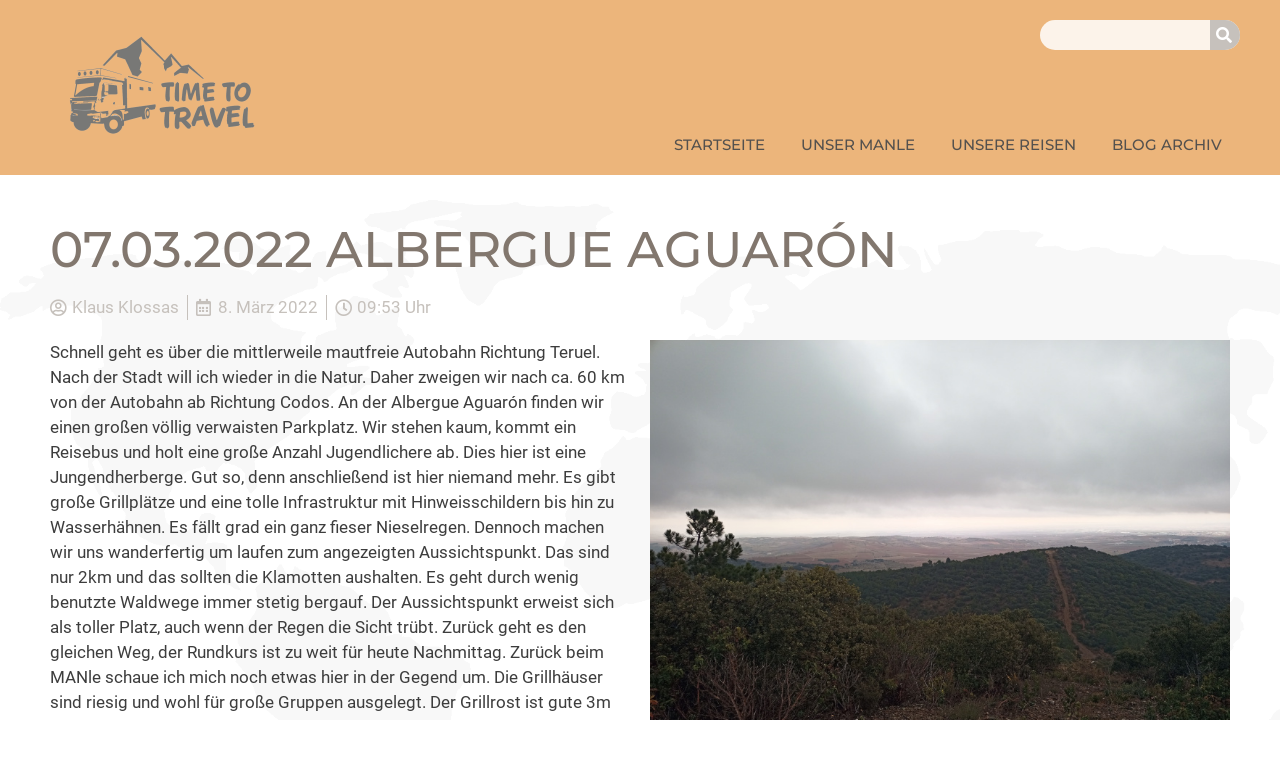

--- FILE ---
content_type: text/html; charset=UTF-8
request_url: https://timetotravel-ks.de/albergue-aguaron/
body_size: 10986
content:
<!doctype html>
<html lang="de">
<head>
	<meta charset="UTF-8">
	<meta name="viewport" content="width=device-width, initial-scale=1">
	<link rel="profile" href="https://gmpg.org/xfn/11">
	<title>07.03.2022 Albergue Aguarón &#x2d; Klaus Klossas</title>

<!-- The SEO Framework von Sybre Waaijer -->
<meta name="robots" content="max-snippet:-1,max-image-preview:standard,max-video-preview:-1" />
<link rel="canonical" href="https://timetotravel-ks.de/albergue-aguaron/" />
<meta name="description" content="Schnell geht es &uuml;ber die mittlerweile mautfreie Autobahn Richtung Teruel. Nach der Stadt will ich wieder in die Natur. Daher zweigen wir nach ca." />
<meta property="og:type" content="article" />
<meta property="og:locale" content="de_DE" />
<meta property="og:site_name" content="Klaus Klossas" />
<meta property="og:title" content="07.03.2022 Albergue Aguarón" />
<meta property="og:description" content="Schnell geht es &uuml;ber die mittlerweile mautfreie Autobahn Richtung Teruel. Nach der Stadt will ich wieder in die Natur. Daher zweigen wir nach ca. 60 km von der Autobahn ab Richtung Codos." />
<meta property="og:url" content="https://timetotravel-ks.de/albergue-aguaron/" />
<meta property="og:image" content="https://timetotravel-ks.de/wp-content/uploads/2022/03/Aussichtspunkt.jpg" />
<meta property="og:image:width" content="800" />
<meta property="og:image:height" content="600" />
<meta property="article:published_time" content="2022-03-08T08:53:15+01:00" />
<meta property="article:modified_time" content="2022-03-08T08:54:46+01:00" />
<meta name="twitter:card" content="summary_large_image" />
<meta name="twitter:title" content="07.03.2022 Albergue Aguarón" />
<meta name="twitter:description" content="Schnell geht es &uuml;ber die mittlerweile mautfreie Autobahn Richtung Teruel. Nach der Stadt will ich wieder in die Natur. Daher zweigen wir nach ca. 60 km von der Autobahn ab Richtung Codos." />
<meta name="twitter:image" content="https://timetotravel-ks.de/wp-content/uploads/2022/03/Aussichtspunkt.jpg" />
<script type="application/ld+json">{"@context":"https://schema.org","@graph":[{"@type":"WebSite","@id":"https://timetotravel-ks.de/#/schema/WebSite","url":"https://timetotravel-ks.de/","name":"Klaus Klossas","description":"Blog","inLanguage":"de","potentialAction":{"@type":"SearchAction","target":{"@type":"EntryPoint","urlTemplate":"https://timetotravel-ks.de/search/{search_term_string}/"},"query-input":"required name=search_term_string"},"publisher":{"@type":"Organization","@id":"https://timetotravel-ks.de/#/schema/Organization","name":"Klaus Klossas","url":"https://timetotravel-ks.de/","logo":{"@type":"ImageObject","url":"https://timetotravel-ks.de/wp-content/uploads/2021/07/logo-2.png","contentUrl":"https://timetotravel-ks.de/wp-content/uploads/2021/07/logo-2.png","width":1025,"height":616}}},{"@type":"WebPage","@id":"https://timetotravel-ks.de/albergue-aguaron/","url":"https://timetotravel-ks.de/albergue-aguaron/","name":"07.03.2022 Albergue Aguarón &#x2d; Klaus Klossas","description":"Schnell geht es &uuml;ber die mittlerweile mautfreie Autobahn Richtung Teruel. Nach der Stadt will ich wieder in die Natur. Daher zweigen wir nach ca.","inLanguage":"de","isPartOf":{"@id":"https://timetotravel-ks.de/#/schema/WebSite"},"breadcrumb":{"@type":"BreadcrumbList","@id":"https://timetotravel-ks.de/#/schema/BreadcrumbList","itemListElement":[{"@type":"ListItem","position":1,"item":"https://timetotravel-ks.de/","name":"Klaus Klossas"},{"@type":"ListItem","position":2,"item":"https://timetotravel-ks.de/category/2022-spanien/","name":"Kategorie: Spanien 2022"},{"@type":"ListItem","position":3,"name":"07.03.2022 Albergue Aguarón"}]},"potentialAction":{"@type":"ReadAction","target":"https://timetotravel-ks.de/albergue-aguaron/"},"datePublished":"2022-03-08T08:53:15+01:00","dateModified":"2022-03-08T08:54:46+01:00","author":{"@type":"Person","@id":"https://timetotravel-ks.de/#/schema/Person/c48539e566e20021a1c7f623ca952f71","name":"Klaus Klossas"}}]}</script>
<!-- / The SEO Framework von Sybre Waaijer | 9.78ms meta | 5.33ms boot -->

<link rel="alternate" type="application/rss+xml" title="Klaus Klossas &raquo; Feed" href="https://timetotravel-ks.de/feed/" />
<link rel="alternate" type="application/rss+xml" title="Klaus Klossas &raquo; Kommentar-Feed" href="https://timetotravel-ks.de/comments/feed/" />
<link rel="alternate" title="oEmbed (JSON)" type="application/json+oembed" href="https://timetotravel-ks.de/wp-json/oembed/1.0/embed?url=https%3A%2F%2Ftimetotravel-ks.de%2Falbergue-aguaron%2F" />
<link rel="alternate" title="oEmbed (XML)" type="text/xml+oembed" href="https://timetotravel-ks.de/wp-json/oembed/1.0/embed?url=https%3A%2F%2Ftimetotravel-ks.de%2Falbergue-aguaron%2F&#038;format=xml" />
<style id='wp-img-auto-sizes-contain-inline-css'>
img:is([sizes=auto i],[sizes^="auto," i]){contain-intrinsic-size:3000px 1500px}
/*# sourceURL=wp-img-auto-sizes-contain-inline-css */
</style>
<link rel='stylesheet' id='wp-block-library-css' href='https://timetotravel-ks.de/wp-includes/css/dist/block-library/style.min.css?ver=6.9' media='all' />
<style id='global-styles-inline-css'>
:root{--wp--preset--aspect-ratio--square: 1;--wp--preset--aspect-ratio--4-3: 4/3;--wp--preset--aspect-ratio--3-4: 3/4;--wp--preset--aspect-ratio--3-2: 3/2;--wp--preset--aspect-ratio--2-3: 2/3;--wp--preset--aspect-ratio--16-9: 16/9;--wp--preset--aspect-ratio--9-16: 9/16;--wp--preset--color--black: #000000;--wp--preset--color--cyan-bluish-gray: #abb8c3;--wp--preset--color--white: #ffffff;--wp--preset--color--pale-pink: #f78da7;--wp--preset--color--vivid-red: #cf2e2e;--wp--preset--color--luminous-vivid-orange: #ff6900;--wp--preset--color--luminous-vivid-amber: #fcb900;--wp--preset--color--light-green-cyan: #7bdcb5;--wp--preset--color--vivid-green-cyan: #00d084;--wp--preset--color--pale-cyan-blue: #8ed1fc;--wp--preset--color--vivid-cyan-blue: #0693e3;--wp--preset--color--vivid-purple: #9b51e0;--wp--preset--gradient--vivid-cyan-blue-to-vivid-purple: linear-gradient(135deg,rgb(6,147,227) 0%,rgb(155,81,224) 100%);--wp--preset--gradient--light-green-cyan-to-vivid-green-cyan: linear-gradient(135deg,rgb(122,220,180) 0%,rgb(0,208,130) 100%);--wp--preset--gradient--luminous-vivid-amber-to-luminous-vivid-orange: linear-gradient(135deg,rgb(252,185,0) 0%,rgb(255,105,0) 100%);--wp--preset--gradient--luminous-vivid-orange-to-vivid-red: linear-gradient(135deg,rgb(255,105,0) 0%,rgb(207,46,46) 100%);--wp--preset--gradient--very-light-gray-to-cyan-bluish-gray: linear-gradient(135deg,rgb(238,238,238) 0%,rgb(169,184,195) 100%);--wp--preset--gradient--cool-to-warm-spectrum: linear-gradient(135deg,rgb(74,234,220) 0%,rgb(151,120,209) 20%,rgb(207,42,186) 40%,rgb(238,44,130) 60%,rgb(251,105,98) 80%,rgb(254,248,76) 100%);--wp--preset--gradient--blush-light-purple: linear-gradient(135deg,rgb(255,206,236) 0%,rgb(152,150,240) 100%);--wp--preset--gradient--blush-bordeaux: linear-gradient(135deg,rgb(254,205,165) 0%,rgb(254,45,45) 50%,rgb(107,0,62) 100%);--wp--preset--gradient--luminous-dusk: linear-gradient(135deg,rgb(255,203,112) 0%,rgb(199,81,192) 50%,rgb(65,88,208) 100%);--wp--preset--gradient--pale-ocean: linear-gradient(135deg,rgb(255,245,203) 0%,rgb(182,227,212) 50%,rgb(51,167,181) 100%);--wp--preset--gradient--electric-grass: linear-gradient(135deg,rgb(202,248,128) 0%,rgb(113,206,126) 100%);--wp--preset--gradient--midnight: linear-gradient(135deg,rgb(2,3,129) 0%,rgb(40,116,252) 100%);--wp--preset--font-size--small: 13px;--wp--preset--font-size--medium: 20px;--wp--preset--font-size--large: 36px;--wp--preset--font-size--x-large: 42px;--wp--preset--spacing--20: 0.44rem;--wp--preset--spacing--30: 0.67rem;--wp--preset--spacing--40: 1rem;--wp--preset--spacing--50: 1.5rem;--wp--preset--spacing--60: 2.25rem;--wp--preset--spacing--70: 3.38rem;--wp--preset--spacing--80: 5.06rem;--wp--preset--shadow--natural: 6px 6px 9px rgba(0, 0, 0, 0.2);--wp--preset--shadow--deep: 12px 12px 50px rgba(0, 0, 0, 0.4);--wp--preset--shadow--sharp: 6px 6px 0px rgba(0, 0, 0, 0.2);--wp--preset--shadow--outlined: 6px 6px 0px -3px rgb(255, 255, 255), 6px 6px rgb(0, 0, 0);--wp--preset--shadow--crisp: 6px 6px 0px rgb(0, 0, 0);}:where(.is-layout-flex){gap: 0.5em;}:where(.is-layout-grid){gap: 0.5em;}body .is-layout-flex{display: flex;}.is-layout-flex{flex-wrap: wrap;align-items: center;}.is-layout-flex > :is(*, div){margin: 0;}body .is-layout-grid{display: grid;}.is-layout-grid > :is(*, div){margin: 0;}:where(.wp-block-columns.is-layout-flex){gap: 2em;}:where(.wp-block-columns.is-layout-grid){gap: 2em;}:where(.wp-block-post-template.is-layout-flex){gap: 1.25em;}:where(.wp-block-post-template.is-layout-grid){gap: 1.25em;}.has-black-color{color: var(--wp--preset--color--black) !important;}.has-cyan-bluish-gray-color{color: var(--wp--preset--color--cyan-bluish-gray) !important;}.has-white-color{color: var(--wp--preset--color--white) !important;}.has-pale-pink-color{color: var(--wp--preset--color--pale-pink) !important;}.has-vivid-red-color{color: var(--wp--preset--color--vivid-red) !important;}.has-luminous-vivid-orange-color{color: var(--wp--preset--color--luminous-vivid-orange) !important;}.has-luminous-vivid-amber-color{color: var(--wp--preset--color--luminous-vivid-amber) !important;}.has-light-green-cyan-color{color: var(--wp--preset--color--light-green-cyan) !important;}.has-vivid-green-cyan-color{color: var(--wp--preset--color--vivid-green-cyan) !important;}.has-pale-cyan-blue-color{color: var(--wp--preset--color--pale-cyan-blue) !important;}.has-vivid-cyan-blue-color{color: var(--wp--preset--color--vivid-cyan-blue) !important;}.has-vivid-purple-color{color: var(--wp--preset--color--vivid-purple) !important;}.has-black-background-color{background-color: var(--wp--preset--color--black) !important;}.has-cyan-bluish-gray-background-color{background-color: var(--wp--preset--color--cyan-bluish-gray) !important;}.has-white-background-color{background-color: var(--wp--preset--color--white) !important;}.has-pale-pink-background-color{background-color: var(--wp--preset--color--pale-pink) !important;}.has-vivid-red-background-color{background-color: var(--wp--preset--color--vivid-red) !important;}.has-luminous-vivid-orange-background-color{background-color: var(--wp--preset--color--luminous-vivid-orange) !important;}.has-luminous-vivid-amber-background-color{background-color: var(--wp--preset--color--luminous-vivid-amber) !important;}.has-light-green-cyan-background-color{background-color: var(--wp--preset--color--light-green-cyan) !important;}.has-vivid-green-cyan-background-color{background-color: var(--wp--preset--color--vivid-green-cyan) !important;}.has-pale-cyan-blue-background-color{background-color: var(--wp--preset--color--pale-cyan-blue) !important;}.has-vivid-cyan-blue-background-color{background-color: var(--wp--preset--color--vivid-cyan-blue) !important;}.has-vivid-purple-background-color{background-color: var(--wp--preset--color--vivid-purple) !important;}.has-black-border-color{border-color: var(--wp--preset--color--black) !important;}.has-cyan-bluish-gray-border-color{border-color: var(--wp--preset--color--cyan-bluish-gray) !important;}.has-white-border-color{border-color: var(--wp--preset--color--white) !important;}.has-pale-pink-border-color{border-color: var(--wp--preset--color--pale-pink) !important;}.has-vivid-red-border-color{border-color: var(--wp--preset--color--vivid-red) !important;}.has-luminous-vivid-orange-border-color{border-color: var(--wp--preset--color--luminous-vivid-orange) !important;}.has-luminous-vivid-amber-border-color{border-color: var(--wp--preset--color--luminous-vivid-amber) !important;}.has-light-green-cyan-border-color{border-color: var(--wp--preset--color--light-green-cyan) !important;}.has-vivid-green-cyan-border-color{border-color: var(--wp--preset--color--vivid-green-cyan) !important;}.has-pale-cyan-blue-border-color{border-color: var(--wp--preset--color--pale-cyan-blue) !important;}.has-vivid-cyan-blue-border-color{border-color: var(--wp--preset--color--vivid-cyan-blue) !important;}.has-vivid-purple-border-color{border-color: var(--wp--preset--color--vivid-purple) !important;}.has-vivid-cyan-blue-to-vivid-purple-gradient-background{background: var(--wp--preset--gradient--vivid-cyan-blue-to-vivid-purple) !important;}.has-light-green-cyan-to-vivid-green-cyan-gradient-background{background: var(--wp--preset--gradient--light-green-cyan-to-vivid-green-cyan) !important;}.has-luminous-vivid-amber-to-luminous-vivid-orange-gradient-background{background: var(--wp--preset--gradient--luminous-vivid-amber-to-luminous-vivid-orange) !important;}.has-luminous-vivid-orange-to-vivid-red-gradient-background{background: var(--wp--preset--gradient--luminous-vivid-orange-to-vivid-red) !important;}.has-very-light-gray-to-cyan-bluish-gray-gradient-background{background: var(--wp--preset--gradient--very-light-gray-to-cyan-bluish-gray) !important;}.has-cool-to-warm-spectrum-gradient-background{background: var(--wp--preset--gradient--cool-to-warm-spectrum) !important;}.has-blush-light-purple-gradient-background{background: var(--wp--preset--gradient--blush-light-purple) !important;}.has-blush-bordeaux-gradient-background{background: var(--wp--preset--gradient--blush-bordeaux) !important;}.has-luminous-dusk-gradient-background{background: var(--wp--preset--gradient--luminous-dusk) !important;}.has-pale-ocean-gradient-background{background: var(--wp--preset--gradient--pale-ocean) !important;}.has-electric-grass-gradient-background{background: var(--wp--preset--gradient--electric-grass) !important;}.has-midnight-gradient-background{background: var(--wp--preset--gradient--midnight) !important;}.has-small-font-size{font-size: var(--wp--preset--font-size--small) !important;}.has-medium-font-size{font-size: var(--wp--preset--font-size--medium) !important;}.has-large-font-size{font-size: var(--wp--preset--font-size--large) !important;}.has-x-large-font-size{font-size: var(--wp--preset--font-size--x-large) !important;}
/*# sourceURL=global-styles-inline-css */
</style>

<style id='classic-theme-styles-inline-css'>
/*! This file is auto-generated */
.wp-block-button__link{color:#fff;background-color:#32373c;border-radius:9999px;box-shadow:none;text-decoration:none;padding:calc(.667em + 2px) calc(1.333em + 2px);font-size:1.125em}.wp-block-file__button{background:#32373c;color:#fff;text-decoration:none}
/*# sourceURL=/wp-includes/css/classic-themes.min.css */
</style>
<link rel='stylesheet' id='hello-elementor-css' href='https://timetotravel-ks.de/wp-content/themes/hello-elementor/style.css?ver=6.9' media='all' />
<link rel='stylesheet' id='child-style-css' href='https://timetotravel-ks.de/wp-content/themes/GOBYnet/style.css?ver=2021-07-30-09-47-52' media='all' />
<link rel='stylesheet' id='hello-elementor-theme-style-css' href='https://timetotravel-ks.de/wp-content/themes/hello-elementor/theme.min.css?ver=3.0.1' media='all' />
<link rel='stylesheet' id='hello-elementor-header-footer-css' href='https://timetotravel-ks.de/wp-content/themes/hello-elementor/header-footer.min.css?ver=3.0.1' media='all' />
<link rel='stylesheet' id='elementor-icons-css' href='https://timetotravel-ks.de/wp-content/plugins/elementor/assets/lib/eicons/css/elementor-icons.min.css?ver=5.29.0' media='all' />
<link rel='stylesheet' id='elementor-frontend-css' href='https://timetotravel-ks.de/wp-content/uploads/elementor/css/custom-frontend.min.css?ver=1714223913' media='all' />
<link rel='stylesheet' id='swiper-css' href='https://timetotravel-ks.de/wp-content/plugins/elementor/assets/lib/swiper/v8/css/swiper.min.css?ver=8.4.5' media='all' />
<link rel='stylesheet' id='elementor-post-5-css' href='https://timetotravel-ks.de/wp-content/uploads/elementor/css/post-5.css?ver=1714223913' media='all' />
<link rel='stylesheet' id='elementor-pro-css' href='https://timetotravel-ks.de/wp-content/uploads/elementor/css/custom-pro-frontend.min.css?ver=1714223913' media='all' />
<link rel='stylesheet' id='elementor-post-28-css' href='https://timetotravel-ks.de/wp-content/uploads/elementor/css/post-28.css?ver=1714223913' media='all' />
<link rel='stylesheet' id='elementor-post-26-css' href='https://timetotravel-ks.de/wp-content/uploads/elementor/css/post-26.css?ver=1714223913' media='all' />
<link rel='stylesheet' id='elementor-post-177-css' href='https://timetotravel-ks.de/wp-content/uploads/elementor/css/post-177.css?ver=1714223941' media='all' />
<link rel='stylesheet' id='google-fonts-1-css' href='//timetotravel-ks.de/wp-content/uploads/omgf/google-fonts-1/google-fonts-1.css?ver=1654591065' media='all' />
<link rel='stylesheet' id='elementor-icons-shared-0-css' href='https://timetotravel-ks.de/wp-content/plugins/elementor/assets/lib/font-awesome/css/fontawesome.min.css?ver=5.15.3' media='all' />
<link rel='stylesheet' id='elementor-icons-fa-solid-css' href='https://timetotravel-ks.de/wp-content/plugins/elementor/assets/lib/font-awesome/css/solid.min.css?ver=5.15.3' media='all' />
<link rel='stylesheet' id='elementor-icons-fa-regular-css' href='https://timetotravel-ks.de/wp-content/plugins/elementor/assets/lib/font-awesome/css/regular.min.css?ver=5.15.3' media='all' />
<link rel="https://api.w.org/" href="https://timetotravel-ks.de/wp-json/" /><link rel="alternate" title="JSON" type="application/json" href="https://timetotravel-ks.de/wp-json/wp/v2/posts/2141" /><link rel="EditURI" type="application/rsd+xml" title="RSD" href="https://timetotravel-ks.de/xmlrpc.php?rsd" />
<meta name="generator" content="Wordpress 6.9 *** Child Theme by GOBYnet®">
	
<meta name="generator" content="Elementor 3.21.3; features: e_optimized_assets_loading, additional_custom_breakpoints; settings: css_print_method-external, google_font-enabled, font_display-auto">
<link rel="icon" href="https://timetotravel-ks.de/wp-content/uploads/2021/07/favicon-150x150.png" sizes="32x32" />
<link rel="icon" href="https://timetotravel-ks.de/wp-content/uploads/2021/07/favicon.png" sizes="192x192" />
<link rel="apple-touch-icon" href="https://timetotravel-ks.de/wp-content/uploads/2021/07/favicon.png" />
<meta name="msapplication-TileImage" content="https://timetotravel-ks.de/wp-content/uploads/2021/07/favicon.png" />
		<style id="wp-custom-css">
			.page-numbers {
  display: flex;
  justify-content: center;
  align-items: flex-start;
  padding-top: 1px;
  width: 48px;
  height: 49px;
  border-radius: 50%;
  font-size: 13px;
  font-weight: 400;
  box-sizing: border-box;
  padding: 0;
  margin: 0;
  line-height: normal;
  text-align: center;
  vertical-align: middle;
}
		</style>
		<link rel='stylesheet' id='elementor-post-32-css' href='https://timetotravel-ks.de/wp-content/uploads/elementor/css/post-32.css?ver=1714223913' media='all' />
<link rel='stylesheet' id='e-animations-css' href='https://timetotravel-ks.de/wp-content/plugins/elementor/assets/lib/animations/animations.min.css?ver=3.21.3' media='all' />
</head>
<body class="wp-singular post-template-default single single-post postid-2141 single-format-standard wp-custom-logo wp-theme-hello-elementor wp-child-theme-GOBYnet elementor-default elementor-kit-5 elementor-page-177">


<a class="skip-link screen-reader-text" href="#content">Zum Inhalt wechseln</a>

		<div data-elementor-type="header" data-elementor-id="28" class="elementor elementor-28 elementor-location-header" data-elementor-post-type="elementor_library">
					<section class="elementor-section elementor-top-section elementor-element elementor-element-9e74077 elementor-section-boxed elementor-section-height-default elementor-section-height-default" data-id="9e74077" data-element_type="section" id="GBN-header" data-settings="{&quot;background_background&quot;:&quot;classic&quot;}">
						<div class="elementor-container elementor-column-gap-default">
					<div class="elementor-column elementor-col-50 elementor-top-column elementor-element elementor-element-2678e96d" data-id="2678e96d" data-element_type="column">
			<div class="elementor-widget-wrap elementor-element-populated">
						<div class="elementor-element elementor-element-7b3377b3 elementor-invisible elementor-widget elementor-widget-image" data-id="7b3377b3" data-element_type="widget" data-settings="{&quot;_animation&quot;:&quot;fadeInDown&quot;}" title="Startseite" data-widget_type="image.default">
				<div class="elementor-widget-container">
														<a href="https://timetotravel-ks.de">
							<img src="https://timetotravel-ks.de/wp-content/uploads/elementor/thumbs/logo-2-pp3a1r4t1muezd99igrsjs8nhasxj5izig2dk171yo.png" title="logo" alt="logo" loading="lazy" />								</a>
													</div>
				</div>
					</div>
		</div>
				<div class="elementor-column elementor-col-50 elementor-top-column elementor-element elementor-element-70cbdf03" data-id="70cbdf03" data-element_type="column">
			<div class="elementor-widget-wrap elementor-element-populated">
						<div class="elementor-element elementor-element-6e7ec94d elementor-hidden-desktop elementor-absolute elementor-view-default elementor-widget elementor-widget-icon" data-id="6e7ec94d" data-element_type="widget" data-settings="{&quot;_position&quot;:&quot;absolute&quot;}" data-widget_type="icon.default">
				<div class="elementor-widget-container">
					<div class="elementor-icon-wrapper">
			<a class="elementor-icon" href="#elementor-action%3Aaction%3Dpopup%3Aopen%26settings%3DeyJpZCI6IjMyIiwidG9nZ2xlIjpmYWxzZX0%3D">
			<i aria-hidden="true" class="fas fa-bars"></i>			</a>
		</div>
				</div>
				</div>
				<div class="elementor-element elementor-element-b638b41 elementor-widget__width-auto elementor-widget-mobile__width-inherit elementor-hidden-phone elementor-widget-tablet__width-inherit elementor-absolute elementor-hidden-tablet elementor-search-form--skin-classic elementor-search-form--button-type-icon elementor-search-form--icon-search elementor-widget elementor-widget-search-form" data-id="b638b41" data-element_type="widget" data-settings="{&quot;_position&quot;:&quot;absolute&quot;,&quot;skin&quot;:&quot;classic&quot;}" data-widget_type="search-form.default">
				<div class="elementor-widget-container">
					<search role="search">
			<form class="elementor-search-form" action="https://timetotravel-ks.de" method="get">
												<div class="elementor-search-form__container">
					<label class="elementor-screen-only" for="elementor-search-form-b638b41">Suche</label>

					
					<input id="elementor-search-form-b638b41" placeholder="" class="elementor-search-form__input" type="search" name="s" value="">
					
											<button class="elementor-search-form__submit" type="submit" aria-label="Suche">
															<i aria-hidden="true" class="fas fa-search"></i>								<span class="elementor-screen-only">Suche</span>
													</button>
					
									</div>
			</form>
		</search>
				</div>
				</div>
				<div class="elementor-element elementor-element-5e4e892f elementor-nav-menu__align-end elementor-hidden-tablet elementor-hidden-phone elementor-nav-menu--dropdown-tablet elementor-nav-menu__text-align-aside elementor-nav-menu--toggle elementor-nav-menu--burger elementor-widget elementor-widget-nav-menu" data-id="5e4e892f" data-element_type="widget" data-settings="{&quot;layout&quot;:&quot;horizontal&quot;,&quot;submenu_icon&quot;:{&quot;value&quot;:&quot;&lt;i class=\&quot;fas fa-caret-down\&quot;&gt;&lt;\/i&gt;&quot;,&quot;library&quot;:&quot;fa-solid&quot;},&quot;toggle&quot;:&quot;burger&quot;}" data-widget_type="nav-menu.default">
				<div class="elementor-widget-container">
						<nav class="elementor-nav-menu--main elementor-nav-menu__container elementor-nav-menu--layout-horizontal e--pointer-text e--animation-none">
				<ul id="menu-1-5e4e892f" class="elementor-nav-menu"><li class="menu-item menu-item-type-post_type menu-item-object-page menu-item-home menu-item-45"><a href="https://timetotravel-ks.de/" class="elementor-item">Startseite</a></li>
<li class="menu-item menu-item-type-post_type menu-item-object-page menu-item-649"><a href="https://timetotravel-ks.de/unser-manle/" class="elementor-item">Unser MANle</a></li>
<li class="menu-item menu-item-type-post_type menu-item-object-page menu-item-2691"><a href="https://timetotravel-ks.de/unsere-reisen/" class="elementor-item">Unsere Reisen</a></li>
<li class="menu-item menu-item-type-post_type menu-item-object-page menu-item-372"><a href="https://timetotravel-ks.de/blog-archiv/" class="elementor-item">Blog Archiv</a></li>
</ul>			</nav>
					<div class="elementor-menu-toggle" role="button" tabindex="0" aria-label="Menü Umschalter" aria-expanded="false">
			<i aria-hidden="true" role="presentation" class="elementor-menu-toggle__icon--open eicon-menu-bar"></i><i aria-hidden="true" role="presentation" class="elementor-menu-toggle__icon--close eicon-close"></i>			<span class="elementor-screen-only">Menü</span>
		</div>
					<nav class="elementor-nav-menu--dropdown elementor-nav-menu__container" aria-hidden="true">
				<ul id="menu-2-5e4e892f" class="elementor-nav-menu"><li class="menu-item menu-item-type-post_type menu-item-object-page menu-item-home menu-item-45"><a href="https://timetotravel-ks.de/" class="elementor-item" tabindex="-1">Startseite</a></li>
<li class="menu-item menu-item-type-post_type menu-item-object-page menu-item-649"><a href="https://timetotravel-ks.de/unser-manle/" class="elementor-item" tabindex="-1">Unser MANle</a></li>
<li class="menu-item menu-item-type-post_type menu-item-object-page menu-item-2691"><a href="https://timetotravel-ks.de/unsere-reisen/" class="elementor-item" tabindex="-1">Unsere Reisen</a></li>
<li class="menu-item menu-item-type-post_type menu-item-object-page menu-item-372"><a href="https://timetotravel-ks.de/blog-archiv/" class="elementor-item" tabindex="-1">Blog Archiv</a></li>
</ul>			</nav>
				</div>
				</div>
					</div>
		</div>
					</div>
		</section>
				</div>
				<div data-elementor-type="single-post" data-elementor-id="177" class="elementor elementor-177 elementor-location-single post-2141 post type-post status-publish format-standard has-post-thumbnail hentry category-2022-spanien" data-elementor-post-type="elementor_library">
					<section class="elementor-section elementor-top-section elementor-element elementor-element-25f8522 elementor-section-boxed elementor-section-height-default elementor-section-height-default" data-id="25f8522" data-element_type="section">
						<div class="elementor-container elementor-column-gap-default">
					<div class="elementor-column elementor-col-100 elementor-top-column elementor-element elementor-element-bbb581c" data-id="bbb581c" data-element_type="column">
			<div class="elementor-widget-wrap elementor-element-populated">
						<div class="elementor-element elementor-element-fc5e8cc elementor-widget elementor-widget-theme-post-title elementor-page-title elementor-widget-heading" data-id="fc5e8cc" data-element_type="widget" data-widget_type="theme-post-title.default">
				<div class="elementor-widget-container">
			<h1 class="elementor-heading-title elementor-size-default">07.03.2022   Albergue Aguarón</h1>		</div>
				</div>
					</div>
		</div>
					</div>
		</section>
				<section class="elementor-section elementor-top-section elementor-element elementor-element-a9d7bdd elementor-section-boxed elementor-section-height-default elementor-section-height-default" data-id="a9d7bdd" data-element_type="section">
						<div class="elementor-container elementor-column-gap-default">
					<div class="elementor-column elementor-col-100 elementor-top-column elementor-element elementor-element-3c8c92d" data-id="3c8c92d" data-element_type="column">
			<div class="elementor-widget-wrap elementor-element-populated">
						<div class="elementor-element elementor-element-982845b elementor-widget elementor-widget-post-info" data-id="982845b" data-element_type="widget" data-widget_type="post-info.default">
				<div class="elementor-widget-container">
					<ul class="elementor-inline-items elementor-icon-list-items elementor-post-info">
								<li class="elementor-icon-list-item elementor-repeater-item-5f3c09e elementor-inline-item" itemprop="author">
										<span class="elementor-icon-list-icon">
								<i aria-hidden="true" class="far fa-user-circle"></i>							</span>
									<span class="elementor-icon-list-text elementor-post-info__item elementor-post-info__item--type-author">
										Klaus Klossas					</span>
								</li>
				<li class="elementor-icon-list-item elementor-repeater-item-747c1f6 elementor-inline-item" itemprop="datePublished">
										<span class="elementor-icon-list-icon">
								<i aria-hidden="true" class="far fa-calendar-alt"></i>							</span>
									<span class="elementor-icon-list-text elementor-post-info__item elementor-post-info__item--type-date">
										<time>8.  März 2022</time>					</span>
								</li>
				<li class="elementor-icon-list-item elementor-repeater-item-d409c9f elementor-inline-item">
										<span class="elementor-icon-list-icon">
								<i aria-hidden="true" class="far fa-clock"></i>							</span>
									<span class="elementor-icon-list-text elementor-post-info__item elementor-post-info__item--type-time">
										<time>09:53 Uhr</time>					</span>
								</li>
				</ul>
				</div>
				</div>
					</div>
		</div>
					</div>
		</section>
				<section class="elementor-section elementor-top-section elementor-element elementor-element-2e5eedf elementor-section-boxed elementor-section-height-default elementor-section-height-default" data-id="2e5eedf" data-element_type="section">
						<div class="elementor-container elementor-column-gap-default">
					<div class="elementor-column elementor-col-50 elementor-top-column elementor-element elementor-element-4bbca51" data-id="4bbca51" data-element_type="column">
			<div class="elementor-widget-wrap elementor-element-populated">
						<div class="elementor-element elementor-element-eb2046f elementor-widget elementor-widget-theme-post-content" data-id="eb2046f" data-element_type="widget" data-widget_type="theme-post-content.default">
				<div class="elementor-widget-container">
			<p>Schnell geht es über die mittlerweile mautfreie Autobahn Richtung Teruel. Nach der Stadt will ich wieder in die Natur. Daher zweigen wir nach ca. 60 km von der Autobahn ab Richtung Codos. An der Albergue Aguarón finden wir einen großen völlig verwaisten Parkplatz. Wir stehen kaum, kommt ein Reisebus und holt eine große Anzahl Jugendlichere ab. Dies hier ist eine Jungendherberge. Gut so, denn anschließend ist hier niemand mehr. Es gibt große Grillplätze und eine tolle Infrastruktur mit Hinweisschildern bis hin zu Wasserhähnen. Es fällt grad ein ganz fieser Nieselregen. Dennoch machen wir uns wanderfertig um laufen zum angezeigten Aussichtspunkt. Das sind nur 2km und das sollten die Klamotten aushalten. Es geht durch wenig benutzte Waldwege immer stetig bergauf. Der Aussichtspunkt erweist sich als toller Platz, auch wenn der Regen die Sicht trübt. Zurück geht es den gleichen Weg, der Rundkurs ist zu weit für heute Nachmittag. Zurück beim MANle schaue ich mich noch etwas hier in der Gegend um. Die Grillhäuser sind riesig und wohl für große Gruppen ausgelegt. Der Grillrost ist gute 3m lang und 1m breit. Darüber ist eine große Esse mit mehreren Rauchabzügen. Nicht schlecht gemacht. Mit der Dunkelheit kehre ich zurück zum MANle, Susanne hat käseüberbackenen Broccoliauflauf gemacht. Das duldet keinen Aufschub.</p>
		</div>
				</div>
					</div>
		</div>
				<div class="elementor-column elementor-col-50 elementor-top-column elementor-element elementor-element-0b4d0b9" data-id="0b4d0b9" data-element_type="column">
			<div class="elementor-widget-wrap elementor-element-populated">
						<div class="elementor-element elementor-element-70c6bca elementor-widget elementor-widget-image" data-id="70c6bca" data-element_type="widget" data-widget_type="image.default">
				<div class="elementor-widget-container">
														<a href="https://timetotravel-ks.de/wp-content/uploads/2022/03/Aussichtspunkt.jpg" data-elementor-open-lightbox="yes" data-e-action-hash="#elementor-action%3Aaction%3Dlightbox%26settings%3DeyJpZCI6MjE0MiwidXJsIjoiaHR0cHM6XC9cL3RpbWV0b3RyYXZlbC1rcy5kZVwvd3AtY29udGVudFwvdXBsb2Fkc1wvMjAyMlwvMDNcL0F1c3NpY2h0c3B1bmt0LmpwZyJ9">
							<img fetchpriority="high" width="800" height="600" src="https://timetotravel-ks.de/wp-content/uploads/2022/03/Aussichtspunkt.jpg" class="attachment-1536x1536 size-1536x1536 wp-image-2142" alt="" srcset="https://timetotravel-ks.de/wp-content/uploads/2022/03/Aussichtspunkt.jpg 800w, https://timetotravel-ks.de/wp-content/uploads/2022/03/Aussichtspunkt-300x225.jpg 300w, https://timetotravel-ks.de/wp-content/uploads/2022/03/Aussichtspunkt-768x576.jpg 768w" sizes="(max-width: 800px) 100vw, 800px" />								</a>
													</div>
				</div>
					</div>
		</div>
					</div>
		</section>
				<section class="elementor-section elementor-top-section elementor-element elementor-element-1a7acf7 elementor-section-boxed elementor-section-height-default elementor-section-height-default" data-id="1a7acf7" data-element_type="section">
						<div class="elementor-container elementor-column-gap-default">
					<div class="elementor-column elementor-col-100 elementor-top-column elementor-element elementor-element-c181909" data-id="c181909" data-element_type="column">
			<div class="elementor-widget-wrap elementor-element-populated">
						<div class="elementor-element elementor-element-c9572a2 elementor-post-navigation-borders-yes elementor-widget elementor-widget-post-navigation" data-id="c9572a2" data-element_type="widget" data-widget_type="post-navigation.default">
				<div class="elementor-widget-container">
					<div class="elementor-post-navigation">
			<div class="elementor-post-navigation__prev elementor-post-navigation__link">
				<a href="https://timetotravel-ks.de/07-03-2022-zaragoza-stadtbesichtigung/" rel="prev"><span class="post-navigation__arrow-wrapper post-navigation__arrow-prev"><i class="fa fa-angle-left" aria-hidden="true"></i><span class="elementor-screen-only">Zurück</span></span><span class="elementor-post-navigation__link__prev"><span class="post-navigation__prev--label">vorheriger Beitrag</span><span class="post-navigation__prev--title">07.03.2022   Zaragoza Stadtbesichtigung</span></span></a>			</div>
							<div class="elementor-post-navigation__separator-wrapper">
					<div class="elementor-post-navigation__separator"></div>
				</div>
						<div class="elementor-post-navigation__next elementor-post-navigation__link">
				<a href="https://timetotravel-ks.de/albergue-aguaron-n412004-6644-w011848-8664/" rel="next"><span class="elementor-post-navigation__link__next"><span class="post-navigation__next--label">nächster Beitrag</span><span class="post-navigation__next--title">08.03.2022   Albergue Aguarón N41°20´04.6644“ / W01°18´48.8664“</span></span><span class="post-navigation__arrow-wrapper post-navigation__arrow-next"><i class="fa fa-angle-right" aria-hidden="true"></i><span class="elementor-screen-only">Nächster</span></span></a>			</div>
		</div>
				</div>
				</div>
				<div class="elementor-element elementor-element-8c22b45 elementor-align-center elementor-widget elementor-widget-button" data-id="8c22b45" data-element_type="widget" data-widget_type="button.default">
				<div class="elementor-widget-container">
					<div class="elementor-button-wrapper">
			<a class="elementor-button elementor-button-link elementor-size-sm" href="https://timetotravel-ks.de/blog-archiv/">
						<span class="elementor-button-content-wrapper">
									<span class="elementor-button-text">Alle Beiträge</span>
					</span>
					</a>
		</div>
				</div>
				</div>
					</div>
		</div>
					</div>
		</section>
				</div>
				<div data-elementor-type="footer" data-elementor-id="26" class="elementor elementor-26 elementor-location-footer" data-elementor-post-type="elementor_library">
					<section class="elementor-section elementor-top-section elementor-element elementor-element-427af3f4 elementor-section-boxed elementor-section-height-default elementor-section-height-default" data-id="427af3f4" data-element_type="section" data-settings="{&quot;background_background&quot;:&quot;classic&quot;,&quot;shape_divider_top&quot;:&quot;opacity-tilt&quot;}">
					<div class="elementor-shape elementor-shape-top" data-negative="false">
			<svg xmlns="http://www.w3.org/2000/svg" viewBox="0 0 2600 131.1" preserveAspectRatio="none">
	<path class="elementor-shape-fill" d="M0 0L2600 0 2600 69.1 0 0z"/>
	<path class="elementor-shape-fill" style="opacity:0.5" d="M0 0L2600 0 2600 69.1 0 69.1z"/>
	<path class="elementor-shape-fill" style="opacity:0.25" d="M2600 0L0 0 0 130.1 2600 69.1z"/>
</svg>		</div>
					<div class="elementor-container elementor-column-gap-default">
					<div class="elementor-column elementor-col-100 elementor-top-column elementor-element elementor-element-333c44c0" data-id="333c44c0" data-element_type="column" data-settings="{&quot;animation&quot;:&quot;none&quot;}">
			<div class="elementor-widget-wrap elementor-element-populated">
						<div class="elementor-element elementor-element-48ef61c elementor-view-stacked elementor-shape-circle elementor-widget elementor-widget-icon" data-id="48ef61c" data-element_type="widget" data-settings="{&quot;_animation_mobile&quot;:&quot;zoomIn&quot;,&quot;_animation&quot;:&quot;none&quot;}" data-widget_type="icon.default">
				<div class="elementor-widget-container">
					<div class="elementor-icon-wrapper">
			<a class="elementor-icon" href="mailto:klaus.klossas@web.de">
			<i aria-hidden="true" class="far fa-envelope"></i>			</a>
		</div>
				</div>
				</div>
				<div class="elementor-element elementor-element-7ec01c1 elementor-widget elementor-widget-text-editor" data-id="7ec01c1" data-element_type="widget" data-widget_type="text-editor.default">
				<div class="elementor-widget-container">
							<p><a href="mailto:klaus.klossas@web.de">klaus.klossas@web.de</a></p>						</div>
				</div>
				<div class="elementor-element elementor-element-7f18b4e3 elementor-nav-menu--dropdown-none elementor-nav-menu__align-center elementor-widget elementor-widget-nav-menu" data-id="7f18b4e3" data-element_type="widget" data-settings="{&quot;layout&quot;:&quot;vertical&quot;,&quot;_animation&quot;:&quot;none&quot;,&quot;submenu_icon&quot;:{&quot;value&quot;:&quot;&lt;i class=\&quot;fas fa-caret-down\&quot;&gt;&lt;\/i&gt;&quot;,&quot;library&quot;:&quot;fa-solid&quot;}}" data-widget_type="nav-menu.default">
				<div class="elementor-widget-container">
						<nav class="elementor-nav-menu--main elementor-nav-menu__container elementor-nav-menu--layout-vertical e--pointer-text e--animation-float">
				<ul id="menu-1-7f18b4e3" class="elementor-nav-menu sm-vertical"><li class="menu-item menu-item-type-post_type menu-item-object-page menu-item-50"><a href="https://timetotravel-ks.de/impressum/" class="elementor-item">Impressum</a></li>
<li class="menu-item menu-item-type-post_type menu-item-object-page menu-item-privacy-policy menu-item-49"><a rel="privacy-policy" href="https://timetotravel-ks.de/datenschutzerklaerung/" class="elementor-item">Datenschutzerklärung</a></li>
</ul>			</nav>
						<nav class="elementor-nav-menu--dropdown elementor-nav-menu__container" aria-hidden="true">
				<ul id="menu-2-7f18b4e3" class="elementor-nav-menu sm-vertical"><li class="menu-item menu-item-type-post_type menu-item-object-page menu-item-50"><a href="https://timetotravel-ks.de/impressum/" class="elementor-item" tabindex="-1">Impressum</a></li>
<li class="menu-item menu-item-type-post_type menu-item-object-page menu-item-privacy-policy menu-item-49"><a rel="privacy-policy" href="https://timetotravel-ks.de/datenschutzerklaerung/" class="elementor-item" tabindex="-1">Datenschutzerklärung</a></li>
</ul>			</nav>
				</div>
				</div>
					</div>
		</div>
					</div>
		</section>
				<section class="elementor-section elementor-top-section elementor-element elementor-element-81abdda elementor-section-boxed elementor-section-height-default elementor-section-height-default" data-id="81abdda" data-element_type="section" data-settings="{&quot;background_background&quot;:&quot;classic&quot;}">
						<div class="elementor-container elementor-column-gap-default">
					<div class="elementor-column elementor-col-100 elementor-top-column elementor-element elementor-element-8686f95" data-id="8686f95" data-element_type="column">
			<div class="elementor-widget-wrap elementor-element-populated">
						<div class="elementor-element elementor-element-210dfe2 elementor-view-stacked elementor-shape-circle elementor-widget elementor-widget-icon" data-id="210dfe2" data-element_type="widget" data-settings="{&quot;_animation_mobile&quot;:&quot;zoomIn&quot;,&quot;_animation&quot;:&quot;none&quot;}" data-widget_type="icon.default">
				<div class="elementor-widget-container">
					<div class="elementor-icon-wrapper">
			<a class="elementor-icon" href="#GBN-header">
			<i aria-hidden="true" class="fas fa-chevron-up"></i>			</a>
		</div>
				</div>
				</div>
				<div class="elementor-element elementor-element-21a29732 elementor-widget elementor-widget-text-editor" data-id="21a29732" data-element_type="widget" data-widget_type="text-editor.default">
				<div class="elementor-widget-container">
							<p>© Klaus Klossas | 2021</p>						</div>
				</div>
					</div>
		</div>
					</div>
		</section>
				</div>
		
<script type="speculationrules">
{"prefetch":[{"source":"document","where":{"and":[{"href_matches":"/*"},{"not":{"href_matches":["/wp-*.php","/wp-admin/*","/wp-content/uploads/*","/wp-content/*","/wp-content/plugins/*","/wp-content/themes/GOBYnet/*","/wp-content/themes/hello-elementor/*","/*\\?(.+)"]}},{"not":{"selector_matches":"a[rel~=\"nofollow\"]"}},{"not":{"selector_matches":".no-prefetch, .no-prefetch a"}}]},"eagerness":"conservative"}]}
</script>
<!-- Matomo --><script>
var _paq = window._paq = window._paq || [];
_paq.push(['trackPageView']);_paq.push(['enableLinkTracking']);_paq.push(['alwaysUseSendBeacon']);_paq.push(['setTrackerUrl', "\/\/timetotravel-ks.de\/wp-content\/plugins\/matomo\/app\/matomo.php"]);_paq.push(['setSiteId', '1']);var d=document, g=d.createElement('script'), s=d.getElementsByTagName('script')[0];
g.type='text/javascript'; g.async=true; g.src="\/\/timetotravel-ks.de\/wp-content\/uploads\/matomo\/matomo.js"; s.parentNode.insertBefore(g,s);
</script>
<!-- End Matomo Code -->		<div data-elementor-type="popup" data-elementor-id="32" class="elementor elementor-32 elementor-location-popup" data-elementor-settings="{&quot;entrance_animation&quot;:&quot;fadeInRight&quot;,&quot;exit_animation&quot;:&quot;fadeInRight&quot;,&quot;entrance_animation_duration&quot;:{&quot;unit&quot;:&quot;px&quot;,&quot;size&quot;:0.7,&quot;sizes&quot;:[]},&quot;a11y_navigation&quot;:&quot;yes&quot;,&quot;timing&quot;:[]}" data-elementor-post-type="elementor_library">
					<section class="elementor-section elementor-top-section elementor-element elementor-element-7edb8182 elementor-section-boxed elementor-section-height-default elementor-section-height-default" data-id="7edb8182" data-element_type="section" data-settings="{&quot;background_background&quot;:&quot;classic&quot;}">
						<div class="elementor-container elementor-column-gap-default">
					<div class="elementor-column elementor-col-100 elementor-top-column elementor-element elementor-element-4e1ffe99" data-id="4e1ffe99" data-element_type="column" data-settings="{&quot;background_background&quot;:&quot;classic&quot;}">
			<div class="elementor-widget-wrap elementor-element-populated">
						<div class="elementor-element elementor-element-65393f29 elementor-widget elementor-widget-heading" data-id="65393f29" data-element_type="widget" data-widget_type="heading.default">
				<div class="elementor-widget-container">
			<div class="elementor-heading-title elementor-size-default">Navi&shy;gation</div>		</div>
				</div>
					</div>
		</div>
					</div>
		</section>
				<section class="elementor-section elementor-top-section elementor-element elementor-element-01284af elementor-section-boxed elementor-section-height-default elementor-section-height-default" data-id="01284af" data-element_type="section">
						<div class="elementor-container elementor-column-gap-default">
					<div class="elementor-column elementor-col-100 elementor-top-column elementor-element elementor-element-8aefaac" data-id="8aefaac" data-element_type="column" data-settings="{&quot;background_background&quot;:&quot;classic&quot;}">
			<div class="elementor-widget-wrap elementor-element-populated">
						<div class="elementor-element elementor-element-70de3e4f elementor-invisible elementor-widget elementor-widget-image" data-id="70de3e4f" data-element_type="widget" data-settings="{&quot;_animation&quot;:&quot;fadeInLeft&quot;}" data-widget_type="image.default">
				<div class="elementor-widget-container">
													<img width="150" height="150" src="https://timetotravel-ks.de/wp-content/uploads/2021/07/logo-2-150x150.png" class="attachment-thumbnail size-thumbnail wp-image-2742" alt="" />													</div>
				</div>
				<div class="elementor-element elementor-element-287ed14 elementor-widget__width-auto elementor-widget-mobile__width-inherit elementor-widget-tablet__width-inherit elementor-hidden-desktop elementor-search-form--skin-classic elementor-search-form--button-type-icon elementor-search-form--icon-search elementor-widget elementor-widget-search-form" data-id="287ed14" data-element_type="widget" data-settings="{&quot;skin&quot;:&quot;classic&quot;}" data-widget_type="search-form.default">
				<div class="elementor-widget-container">
					<search role="search">
			<form class="elementor-search-form" action="https://timetotravel-ks.de" method="get">
												<div class="elementor-search-form__container">
					<label class="elementor-screen-only" for="elementor-search-form-287ed14">Suche</label>

					
					<input id="elementor-search-form-287ed14" placeholder="" class="elementor-search-form__input" type="search" name="s" value="">
					
											<button class="elementor-search-form__submit" type="submit" aria-label="Suche">
															<i aria-hidden="true" class="fas fa-search"></i>								<span class="elementor-screen-only">Suche</span>
													</button>
					
									</div>
			</form>
		</search>
				</div>
				</div>
					</div>
		</div>
					</div>
		</section>
				<section class="elementor-section elementor-top-section elementor-element elementor-element-2c4b53a1 elementor-section-boxed elementor-section-height-default elementor-section-height-default" data-id="2c4b53a1" data-element_type="section">
						<div class="elementor-container elementor-column-gap-default">
					<div class="elementor-column elementor-col-100 elementor-top-column elementor-element elementor-element-4b42266c" data-id="4b42266c" data-element_type="column">
			<div class="elementor-widget-wrap elementor-element-populated">
						<div class="elementor-element elementor-element-26a323df elementor-widget elementor-widget-nav-menu" data-id="26a323df" data-element_type="widget" data-settings="{&quot;layout&quot;:&quot;dropdown&quot;,&quot;submenu_icon&quot;:{&quot;value&quot;:&quot;&lt;i class=\&quot;fas fa-caret-down\&quot;&gt;&lt;\/i&gt;&quot;,&quot;library&quot;:&quot;fa-solid&quot;}}" data-widget_type="nav-menu.default">
				<div class="elementor-widget-container">
						<nav class="elementor-nav-menu--dropdown elementor-nav-menu__container" aria-hidden="true">
				<ul id="menu-2-26a323df" class="elementor-nav-menu"><li class="menu-item menu-item-type-post_type menu-item-object-page menu-item-home menu-item-45"><a href="https://timetotravel-ks.de/" class="elementor-item" tabindex="-1">Startseite</a></li>
<li class="menu-item menu-item-type-post_type menu-item-object-page menu-item-649"><a href="https://timetotravel-ks.de/unser-manle/" class="elementor-item" tabindex="-1">Unser MANle</a></li>
<li class="menu-item menu-item-type-post_type menu-item-object-page menu-item-2691"><a href="https://timetotravel-ks.de/unsere-reisen/" class="elementor-item" tabindex="-1">Unsere Reisen</a></li>
<li class="menu-item menu-item-type-post_type menu-item-object-page menu-item-372"><a href="https://timetotravel-ks.de/blog-archiv/" class="elementor-item" tabindex="-1">Blog Archiv</a></li>
</ul>			</nav>
				</div>
				</div>
					</div>
		</div>
					</div>
		</section>
				</div>
		<script src="https://timetotravel-ks.de/wp-includes/js/jquery/jquery.min.js?ver=3.7.1" id="jquery-core-js"></script>
<script src="https://timetotravel-ks.de/wp-includes/js/jquery/jquery-migrate.min.js?ver=3.4.1" id="jquery-migrate-js"></script>
<script src="https://timetotravel-ks.de/wp-content/plugins/elementor-pro/assets/lib/smartmenus/jquery.smartmenus.min.js?ver=1.2.1" id="smartmenus-js"></script>
<script src="https://timetotravel-ks.de/wp-content/plugins/elementor-pro/assets/js/webpack-pro.runtime.min.js?ver=3.21.1" id="elementor-pro-webpack-runtime-js"></script>
<script src="https://timetotravel-ks.de/wp-content/plugins/elementor/assets/js/webpack.runtime.min.js?ver=3.21.3" id="elementor-webpack-runtime-js"></script>
<script src="https://timetotravel-ks.de/wp-content/plugins/elementor/assets/js/frontend-modules.min.js?ver=3.21.3" id="elementor-frontend-modules-js"></script>
<script src="https://timetotravel-ks.de/wp-includes/js/dist/hooks.min.js?ver=dd5603f07f9220ed27f1" id="wp-hooks-js"></script>
<script src="https://timetotravel-ks.de/wp-includes/js/dist/i18n.min.js?ver=c26c3dc7bed366793375" id="wp-i18n-js"></script>
<script id="wp-i18n-js-after">
wp.i18n.setLocaleData( { 'text direction\u0004ltr': [ 'ltr' ] } );
//# sourceURL=wp-i18n-js-after
</script>
<script id="elementor-pro-frontend-js-before">
var ElementorProFrontendConfig = {"ajaxurl":"https:\/\/timetotravel-ks.de\/wp-admin\/admin-ajax.php","nonce":"83499f8304","urls":{"assets":"https:\/\/timetotravel-ks.de\/wp-content\/plugins\/elementor-pro\/assets\/","rest":"https:\/\/timetotravel-ks.de\/wp-json\/"},"shareButtonsNetworks":{"facebook":{"title":"Facebook","has_counter":true},"twitter":{"title":"Twitter"},"linkedin":{"title":"LinkedIn","has_counter":true},"pinterest":{"title":"Pinterest","has_counter":true},"reddit":{"title":"Reddit","has_counter":true},"vk":{"title":"VK","has_counter":true},"odnoklassniki":{"title":"OK","has_counter":true},"tumblr":{"title":"Tumblr"},"digg":{"title":"Digg"},"skype":{"title":"Skype"},"stumbleupon":{"title":"StumbleUpon","has_counter":true},"mix":{"title":"Mix"},"telegram":{"title":"Telegram"},"pocket":{"title":"Pocket","has_counter":true},"xing":{"title":"XING","has_counter":true},"whatsapp":{"title":"WhatsApp"},"email":{"title":"Email"},"print":{"title":"Print"},"x-twitter":{"title":"X"},"threads":{"title":"Threads"}},"facebook_sdk":{"lang":"de_DE","app_id":""},"lottie":{"defaultAnimationUrl":"https:\/\/timetotravel-ks.de\/wp-content\/plugins\/elementor-pro\/modules\/lottie\/assets\/animations\/default.json"}};
//# sourceURL=elementor-pro-frontend-js-before
</script>
<script src="https://timetotravel-ks.de/wp-content/plugins/elementor-pro/assets/js/frontend.min.js?ver=3.21.1" id="elementor-pro-frontend-js"></script>
<script src="https://timetotravel-ks.de/wp-content/plugins/elementor/assets/lib/waypoints/waypoints.min.js?ver=4.0.2" id="elementor-waypoints-js"></script>
<script src="https://timetotravel-ks.de/wp-includes/js/jquery/ui/core.min.js?ver=1.13.3" id="jquery-ui-core-js"></script>
<script id="elementor-frontend-js-before">
var elementorFrontendConfig = {"environmentMode":{"edit":false,"wpPreview":false,"isScriptDebug":false},"i18n":{"shareOnFacebook":"Auf Facebook teilen","shareOnTwitter":"Auf Twitter teilen","pinIt":"Anheften","download":"Download","downloadImage":"Bild downloaden","fullscreen":"Vollbild","zoom":"Zoom","share":"Teilen","playVideo":"Video abspielen","previous":"Zur\u00fcck","next":"Weiter","close":"Schlie\u00dfen","a11yCarouselWrapperAriaLabel":"Carousel | Horizontal scrolling: Arrow Left & Right","a11yCarouselPrevSlideMessage":"Previous slide","a11yCarouselNextSlideMessage":"Next slide","a11yCarouselFirstSlideMessage":"This is the first slide","a11yCarouselLastSlideMessage":"This is the last slide","a11yCarouselPaginationBulletMessage":"Go to slide"},"is_rtl":false,"breakpoints":{"xs":0,"sm":480,"md":768,"lg":1201,"xl":1440,"xxl":1600},"responsive":{"breakpoints":{"mobile":{"label":"Mobile Portrait","value":767,"default_value":767,"direction":"max","is_enabled":true},"mobile_extra":{"label":"Mobile Landscape","value":880,"default_value":880,"direction":"max","is_enabled":false},"tablet":{"label":"Tablet Portrait","value":1200,"default_value":1024,"direction":"max","is_enabled":true},"tablet_extra":{"label":"Tablet Landscape","value":1200,"default_value":1200,"direction":"max","is_enabled":false},"laptop":{"label":"Laptop","value":1366,"default_value":1366,"direction":"max","is_enabled":false},"widescreen":{"label":"Breitbild","value":2400,"default_value":2400,"direction":"min","is_enabled":false}}},"version":"3.21.3","is_static":false,"experimentalFeatures":{"e_optimized_assets_loading":true,"additional_custom_breakpoints":true,"e_swiper_latest":true,"container_grid":true,"theme_builder_v2":true,"home_screen":true,"ai-layout":true,"landing-pages":true,"form-submissions":true},"urls":{"assets":"https:\/\/timetotravel-ks.de\/wp-content\/plugins\/elementor\/assets\/"},"swiperClass":"swiper","settings":{"page":[],"editorPreferences":[]},"kit":{"viewport_tablet":1200,"body_background_background":"classic","active_breakpoints":["viewport_mobile","viewport_tablet"],"global_image_lightbox":"yes","lightbox_enable_counter":"yes","lightbox_enable_fullscreen":"yes","lightbox_enable_zoom":"yes","lightbox_enable_share":"yes","lightbox_description_src":"description"},"post":{"id":2141,"title":"07.03.2022%20Albergue%20Aguar%C3%B3n%20-%20Klaus%20Klossas","excerpt":"","featuredImage":"https:\/\/timetotravel-ks.de\/wp-content\/uploads\/2022\/03\/Aussichtspunkt.jpg"}};
//# sourceURL=elementor-frontend-js-before
</script>
<script src="https://timetotravel-ks.de/wp-content/plugins/elementor/assets/js/frontend.min.js?ver=3.21.3" id="elementor-frontend-js"></script>
<script src="https://timetotravel-ks.de/wp-content/plugins/elementor-pro/assets/js/elements-handlers.min.js?ver=3.21.1" id="pro-elements-handlers-js"></script>
<script>
  (function() {
    function init($) {
      jQuery( window ).on( 'elementor/frontend/init', function() {
        if (elementorFrontend && !elementorFrontend.isEditMode() && !elementorFrontend.isWPPreviewMode()) {
          elementorFrontend.storage.get = function() {}
          elementorFrontend.storage.set = function() {}          
          if (window.sessionStorage) {
            window.sessionStorage.removeItem('elementor');
          }          
          if (window.localStorage) {
            window.localStorage.removeItem('elementor');
          }
        }
      });
    }		
    init(jQuery);
  })();
</script>
<script type="text/javascript">
jQuery(document).on('click', '.GBN-searchlink a', function () {document.getElementsByClassName('elementor-search-form__toggle')[0].click();return false;});
jQuery(document).on('click', '.GBN-toplink a', function(){jQuery("html, body").animate({ scrollTop: 0 }, "slow");return false;});
delete window.localStorage;
delete window.sessionStorage;
delete window.indexedDB;
</script>

</body>
</html>


--- FILE ---
content_type: text/css
request_url: https://timetotravel-ks.de/wp-content/uploads/elementor/css/post-177.css?ver=1714223941
body_size: 471
content:
.elementor-bc-flex-widget .elementor-177 .elementor-element.elementor-element-3c8c92d.elementor-column .elementor-widget-wrap{align-items:center;}.elementor-177 .elementor-element.elementor-element-3c8c92d.elementor-column.elementor-element[data-element_type="column"] > .elementor-widget-wrap.elementor-element-populated{align-content:center;align-items:center;}.elementor-177 .elementor-element.elementor-element-982845b .elementor-icon-list-items:not(.elementor-inline-items) .elementor-icon-list-item:not(:last-child){padding-bottom:calc(16px/2);}.elementor-177 .elementor-element.elementor-element-982845b .elementor-icon-list-items:not(.elementor-inline-items) .elementor-icon-list-item:not(:first-child){margin-top:calc(16px/2);}.elementor-177 .elementor-element.elementor-element-982845b .elementor-icon-list-items.elementor-inline-items .elementor-icon-list-item{margin-right:calc(16px/2);margin-left:calc(16px/2);}.elementor-177 .elementor-element.elementor-element-982845b .elementor-icon-list-items.elementor-inline-items{margin-right:calc(-16px/2);margin-left:calc(-16px/2);}body.rtl .elementor-177 .elementor-element.elementor-element-982845b .elementor-icon-list-items.elementor-inline-items .elementor-icon-list-item:after{left:calc(-16px/2);}body:not(.rtl) .elementor-177 .elementor-element.elementor-element-982845b .elementor-icon-list-items.elementor-inline-items .elementor-icon-list-item:after{right:calc(-16px/2);}.elementor-177 .elementor-element.elementor-element-982845b .elementor-icon-list-item:not(:last-child):after{content:"";border-color:var( --e-global-color-66bfa9c );}.elementor-177 .elementor-element.elementor-element-982845b .elementor-icon-list-items:not(.elementor-inline-items) .elementor-icon-list-item:not(:last-child):after{border-top-style:solid;border-top-width:1px;}.elementor-177 .elementor-element.elementor-element-982845b .elementor-icon-list-items.elementor-inline-items .elementor-icon-list-item:not(:last-child):after{border-left-style:solid;}.elementor-177 .elementor-element.elementor-element-982845b .elementor-inline-items .elementor-icon-list-item:not(:last-child):after{border-left-width:1px;}.elementor-177 .elementor-element.elementor-element-982845b .elementor-icon-list-icon i{color:var( --e-global-color-66bfa9c );font-size:17px;}.elementor-177 .elementor-element.elementor-element-982845b .elementor-icon-list-icon svg{fill:var( --e-global-color-66bfa9c );--e-icon-list-icon-size:17px;}.elementor-177 .elementor-element.elementor-element-982845b .elementor-icon-list-icon{width:17px;}.elementor-177 .elementor-element.elementor-element-982845b .elementor-icon-list-text, .elementor-177 .elementor-element.elementor-element-982845b .elementor-icon-list-text a{color:var( --e-global-color-66bfa9c );}.elementor-bc-flex-widget .elementor-177 .elementor-element.elementor-element-4bbca51.elementor-column .elementor-widget-wrap{align-items:flex-start;}.elementor-177 .elementor-element.elementor-element-4bbca51.elementor-column.elementor-element[data-element_type="column"] > .elementor-widget-wrap.elementor-element-populated{align-content:flex-start;align-items:flex-start;}.elementor-bc-flex-widget .elementor-177 .elementor-element.elementor-element-0b4d0b9.elementor-column .elementor-widget-wrap{align-items:flex-start;}.elementor-177 .elementor-element.elementor-element-0b4d0b9.elementor-column.elementor-element[data-element_type="column"] > .elementor-widget-wrap.elementor-element-populated{align-content:flex-start;align-items:flex-start;}.elementor-177 .elementor-element.elementor-element-70c6bca{text-align:center;}.elementor-177 .elementor-element.elementor-element-c9572a2 span.post-navigation__prev--label{color:var( --e-global-color-accent );}.elementor-177 .elementor-element.elementor-element-c9572a2 span.post-navigation__next--label{color:var( --e-global-color-accent );}.elementor-177 .elementor-element.elementor-element-c9572a2 span.post-navigation__prev--label, .elementor-177 .elementor-element.elementor-element-c9572a2 span.post-navigation__next--label{font-size:17px;font-weight:600;}.elementor-177 .elementor-element.elementor-element-c9572a2 span.post-navigation__prev--title, .elementor-177 .elementor-element.elementor-element-c9572a2 span.post-navigation__next--title{color:var( --e-global-color-ab9da83 );font-size:15px;font-weight:500;}.elementor-177 .elementor-element.elementor-element-c9572a2 .post-navigation__arrow-wrapper{color:var( --e-global-color-primary );font-size:44px;}.elementor-177 .elementor-element.elementor-element-8c22b45 > .elementor-widget-container{margin:0px 0px 0px 0px;}